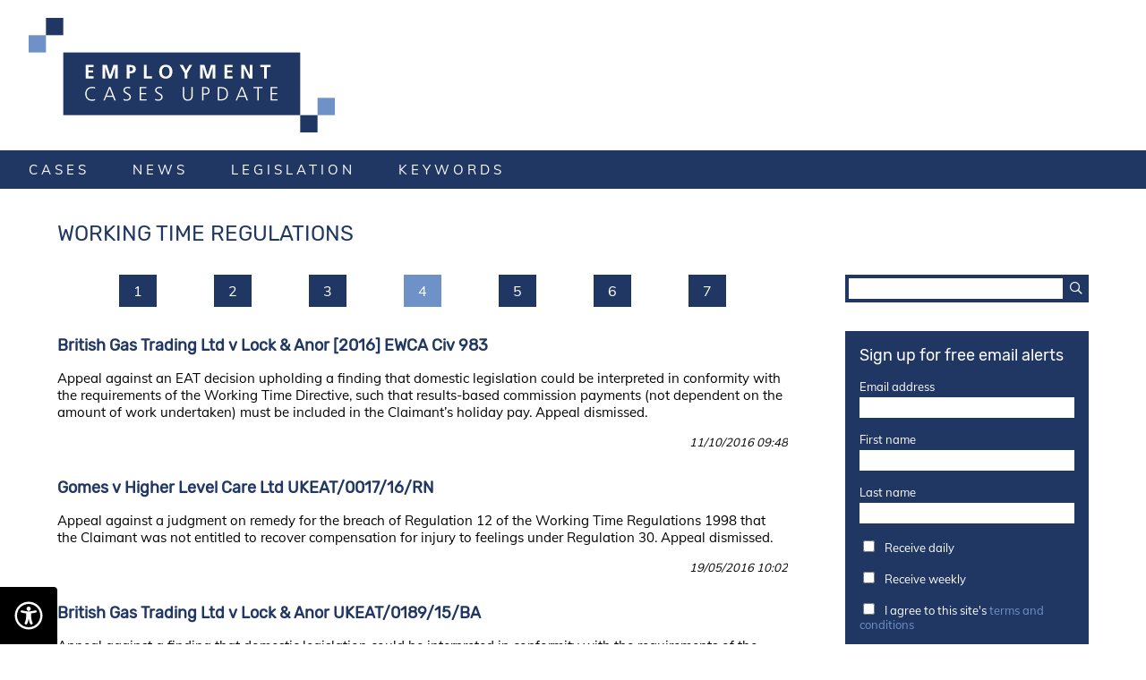

--- FILE ---
content_type: text/html; charset=utf-8
request_url: https://employmentcasesupdate.co.uk/keyword/working-time-regulations.htm?p=4
body_size: 3232
content:
<!DOCTYPE html><html lang="en" xml:lang="en"><head prefix="og: http://ogp.me/ns#"><title>Employment Cases Update: Working Time Regulations</title><meta http-equiv="X-UA-Compatible" content="IE=EDGE" /><meta http-equiv="Content-Type" content="text/html; charset=UTF-8" /><meta name="viewport" content="width=device-width, initial-scale=1.0" /><meta name="rating" content="general" /><meta property="og:site_name" content="Employment Cases Update" /><meta property="og:title" content="Employment Cases Update: Working Time Regulations" /><meta property="og:image" content="" /><meta property="og:description" content="The UK's leading index of free to view employment law cases" /><meta name="description" content="The UK's leading index of free to view employment law cases" /><meta name="twitter:card" content="summary" /><meta name="twitter:title" content="Employment Cases Update: Working Time Regulations" /><meta name="twitter:image" content="" /><link rel="icon" href="/site/icon.png" sizes="32x32" /><link rel="alternate" type="application/rss+xml" title="RSS feed for Employment Cases Update" href="/rss" /><script src="/code/script.js"></script><script src="/hweb?htools,api"></script><link rel="stylesheet" href="/code/style.css" type="text/css" /><meta name="giza" content="4c86c2a1-ec62-4214-849e-6b0daec77c51" /><script src="https://ua.zehuti.com/include"></script> <script src="/messages.js"></script><link rel="stylesheet" href="/skins/ecu.css" type="text/css" id="admin-css" /></head><body onload="onloadeval()" nojsonload="onload();;" class="navl0 navs0 keyword"><nav><h1><a href="/">Employment Cases Update</a></h1><span class="far fa-bars" onclick="menu(!0)" id="bars"></span> <ul><li class=""><a href=/category/cases.htm rel=internal>cases</a></li><li class=""><a href=/category/news.htm rel=internal>news</a></li><li class=""><a href=/category/legislation.htm rel=internal>legislation</a></li><li class=""><a href=/keywords.htm rel=internal>keywords</a></li></ul></nav> <div id="content" onclick="menu(false)" class="keyword"><div id="list"><h2 class="cont-title">Working Time Regulations</h2><ul class=turner><li class=""><a href="/keyword/working-time-regulations.htm?p=1">1</a></li><li class=""><a href="/keyword/working-time-regulations.htm?p=2">2</a></li><li class=""><a href="/keyword/working-time-regulations.htm?p=3">3</a></li><li class="sel"><a href="/keyword/working-time-regulations.htm?p=4">4</a></li><li class=""><a href="/keyword/working-time-regulations.htm?p=5">5</a></li><li class=""><a href="/keyword/working-time-regulations.htm?p=6">6</a></li><li class=""><a href="/keyword/working-time-regulations.htm?p=7">7</a></li></ul> <ul class="list"><li class="con" data="13d200cbc50a443a8e2860055ab9b79f" data-hero="0"><a href="/content/british-gas-trading-ltd-v-lock-anor-2016-ewca-civ-983.13d200cbc50a443a8e2860055ab9b79f.htm"> <h3 class="card-title"><span>British Gas Trading Ltd v Lock & Anor [2016] EWCA Civ 983</span></h3><p class="card-strap">Appeal against an EAT decision upholding a finding that domestic legislation could be interpreted in conformity with the requirements of the Working Time Directive, such that results-based commission payments (not dependent on the amount of work undertaken) must be included in the Claimant’s holiday pay. Appeal dismissed.</p> <ul class="card-categories"><li>cases</li></ul>  <p class="card-publish" data-utc="20161011094807">11/10/2016 09:48</p> </a></li><li class="con" data="64eefd89f0aa4243a693c39365e93076" data-hero="0"><a href="/content/gomes-v-higher-level-care-ltd-ukeat-0017-16-rn.64eefd89f0aa4243a693c39365e93076.htm"> <h3 class="card-title"><span>Gomes v Higher Level Care Ltd UKEAT/0017/16/RN</span></h3><p class="card-strap">Appeal against a judgment on remedy for the breach of Regulation 12 of the Working Time Regulations 1998 that the Claimant was not entitled to recover compensation for injury to feelings under Regulation 30. Appeal dismissed.</p> <ul class="card-categories"><li>cases</li></ul>  <p class="card-publish" data-utc="20160519100241">19/05/2016 10:02</p> </a></li><li class="con" data="9bca5554f5ab4db6b8b25266f76e3763" data-hero="0"><a href="/content/british-gas-trading-ltd-v-lock-anor-ukeat-0189-15-ba.9bca5554f5ab4db6b8b25266f76e3763.htm"> <h3 class="card-title"><span>British Gas Trading Ltd v Lock & Anor UKEAT/0189/15/BA</span></h3><p class="card-strap">Appeal against a finding that domestic legislation could be interpreted in conformity with the requirements of the Working Time Directive, such that results-based commission payments (not dependent on the amount of work undertaken) must be included in the Claimant’s holiday pay. Appeal dismissed.</p> <ul class="card-categories"><li>cases</li></ul>  <p class="card-publish" data-utc="20160223093559">23/02/2016 09:35</p> </a></li><li class="con" data="548afd38acfb48a3a1a538cf537021b4" data-hero="0"><a href="/content/shannon-v-rampersad-rampersad-t-a-clifton-house-residential-home-ukeat-0050-15-la.548afd38acfb48a3a1a538cf537021b4.htm"> <h3 class="card-title"><span>Shannon v Rampersad & Rampersad T/A Clifton House Residential Home UKEAT/0050/15/LA</span></h3><p class="card-strap">Appeal against the dismissal of the claimant's claims of arrears of pay and holiday pay. Appeal dismissed.</p> <ul class="card-categories"><li>cases</li></ul>  <p class="card-publish" data-utc="20150925090723">25/09/2015 09:07</p> </a></li><li class="con" data="edfc6912ce334fccbf5aadf8cc25d3c1" data-hero="0"><a href="/content/plumb-v-duncan-print-group-ltd-ukeat-0071-15-da.edfc6912ce334fccbf5aadf8cc25d3c1.htm"> <h3 class="card-title"><span>Plumb v Duncan Print Group Ltd UKEAT/0071/15/DA</span></h3><p class="card-strap">Appeal against an ET decision that the claimant was not entitled to payment in lieu of untaken holiday while he was on sick leave. Appeal allowed in part.</p> <ul class="card-categories"><li>cases</li></ul>  <p class="card-publish" data-utc="20150708123250">08/07/2015 12:32</p> </a></li><li class="con" data="6b8406871803470993419f72de024ae5" data-hero="0"><a href="/content/edwards-anor-v-encirc-ltd-ukeat-0367-14-dm.6b8406871803470993419f72de024ae5.htm"> <h3 class="card-title"><span>Edwards & Anor v Encirc Ltd UKEAT/0367/14/DM</span></h3><p class="card-strap">Appeal against the dismissal of the claimants’ claims in respect of the WTR while carrying out union activities. Appeal allowed.</p> <ul class="card-categories"><li>cases</li></ul>  <p class="card-publish" data-utc="20150501101303">01/05/2015 10:13</p> </a></li><li class="con" data="4b2e356da239471ca06777615c487f00" data-hero="0"><a href="/content/coleman-ors-v-polestar-uk-print-ltd-ukeat-0376-14-mc.4b2e356da239471ca06777615c487f00.htm"> <h3 class="card-title"><span>Coleman & Ors v Polestar UK Print Ltd UKEAT/0376/14/MC</span></h3><p class="card-strap">Appeal against the dismissal of the claimants' claims for unpaid holiday pay. Appeal dismissed.</p> <ul class="card-categories"><li>cases</li></ul>  <p class="card-publish" data-utc="20150427093412">27/04/2015 09:34</p> </a></li><li class="con" data="68b3cd522b60400795c0762d8726ee46" data-hero="0"><a href="/content/gale-ors-v-mid-west-wales-fire-service-ukeat-0365-14-joj.68b3cd522b60400795c0762d8726ee46.htm"> <h3 class="card-title"><span>Gale & Ors v Mid & West Wales Fire Service UKEAT/0365/14/JOJ</span></h3><p class="card-strap">Appeal against the dismissal of the claimants' claims of unlawful detriment. Appeals dismissed.</p> <ul class="card-categories"><li>cases</li></ul>  <p class="card-publish" data-utc="20150412202503">12/04/2015 20:25</p> </a></li><li class="con" data="7c24ce4b8e974320aaf3ec28fe27b9e6" data-hero="0"><a href="/content/lock-ors-v-british-gas-trading-ltd-anor-case-no-1900503-2012.7c24ce4b8e974320aaf3ec28fe27b9e6.htm"> <h3 class="card-title"><span>Lock & Ors v British Gas Trading Ltd & Anor Case No 1900503/2012</span></h3><p class="card-strap">Ruling in Lock v British Gas</p> <ul class="card-categories"><li>cases</li></ul>  <p class="card-publish" data-utc="20150327103017">27/03/2015 10:30</p> </a></li><li class="con" data="46fdbdbf1b9e4bba96c43ed093d444fa" data-hero="0"><a href="/content/january-2015-cpd-questions.46fdbdbf1b9e4bba96c43ed093d444fa.htm"> <h3 class="card-title"><span>January 2015 CPD Questions</span></h3><p class="card-strap">9 questions relating to Mark Shulman's article on deductions, tax and holiday pay in relation to termination</p> <ul class="card-categories"><li>resources</li></ul>  <p class="card-publish" data-utc="20150126122654">26/01/2015 12:26</p> </a></li></ul><ul class=turner><li class=""><a href="/keyword/working-time-regulations.htm?p=1">1</a></li><li class=""><a href="/keyword/working-time-regulations.htm?p=2">2</a></li><li class=""><a href="/keyword/working-time-regulations.htm?p=3">3</a></li><li class="sel"><a href="/keyword/working-time-regulations.htm?p=4">4</a></li><li class=""><a href="/keyword/working-time-regulations.htm?p=5">5</a></li><li class=""><a href="/keyword/working-time-regulations.htm?p=6">6</a></li><li class=""><a href="/keyword/working-time-regulations.htm?p=7">7</a></li></ul></div></div><div id="panel" onclick="menu(false)"><div id="search"><form action="/search.htm" method="get"><input type="text" name="s" value="" /><input type="hidden" name="p" value="1" /><button><span class="far fa-search"></span></button></form></div> <div id="extras-mailchimp"><h2>Sign up for free email alerts</h2><div class="cont-body"></div><form method="post" onsubmit="return mailchimp()"><div><span>Email address</span><input type="text" name="extras-mailchimp-email" onchange="mailchimp()" /></div><div> <span>First name</span><input type="text" name="extras-mailchimp-merge-FNAME" onchange="mailchimp()" class="extras-mailchimp-merge" /></div><div> <span>Last name</span><input type="text" name="extras-mailchimp-merge-LNAME" onchange="mailchimp()" class="extras-mailchimp-merge" /></div> <div><input type="checkbox" name="extras-mailchimp-segments" value="3809" onchange="mailchimp()" /> <span>Receive daily</span></div><div><input type="checkbox" name="extras-mailchimp-segments" value="3813" onchange="mailchimp()" /> <span>Receive weekly</span></div><div><input type="checkbox" name="extras-mailchimp-terms" onchange="mailchimp()" /> <span>I agree to this site's <a href="/page/legal.htm" rel="external">terms and conditions</a></span></div><button type="submit" id="extras-mailchimp-submit">subscribe</button></form></div> <ul class="panel-nav"><li class=""><a href=/page/about.htm rel=internal>About this site</a></li><li class=""><a href=/page/legal.htm rel=internal>Legal Notices & Privacy</a></li></ul> <ul id="adverts"> <li><a href="/away/13570eb3-8817-408f-a323-8fa4b62461e6" rel="external"><img src="/image/3aab57f3-f382-44e8-b0d2-bb51194c05e4" /></a></li><li><a href="/away/ca256852-639b-44fd-b225-bbcc5ddd534b" rel="external"><img src="/image/ca6da69d-a388-4d0c-b739-dc469cf24614" /></a></li><li><a href="/away/05541b72-37c7-4957-9fc8-bd2450f9daaf" rel="external"><img src="/image/d2f60815-89d2-44c2-9811-ff8474360b96" /></a></li></ul></div><script type="text/javascript" src="https://informuco2.com/wob.js"></script><div id="alert"><div><p>message</p><button onclick="alert()"><span class="far fa-times"></span><span>close</span></button></div></div><script defer src="https://static.cloudflareinsights.com/beacon.min.js/vcd15cbe7772f49c399c6a5babf22c1241717689176015" integrity="sha512-ZpsOmlRQV6y907TI0dKBHq9Md29nnaEIPlkf84rnaERnq6zvWvPUqr2ft8M1aS28oN72PdrCzSjY4U6VaAw1EQ==" data-cf-beacon='{"version":"2024.11.0","token":"348f5680a7444205a33414b171332d97","r":1,"server_timing":{"name":{"cfCacheStatus":true,"cfEdge":true,"cfExtPri":true,"cfL4":true,"cfOrigin":true,"cfSpeedBrain":true},"location_startswith":null}}' crossorigin="anonymous"></script>
</body></html>

--- FILE ---
content_type: text/css; charset=utf-8
request_url: https://employmentcasesupdate.co.uk/skins/ecu.css
body_size: 2212
content:
/*hss 1.0*/@font-face{font-family:'Rubik';font-style:normal;font-weight:400;src:url('/assets/fonts/rubik-v9-latin-regular.eot');src:local('Rubik'),local('Rubik-Regular'),url('/assets/fonts/rubik-v9-latin-regular.eot?#iefix') format('embedded-opentype'),url('/assets/fonts/rubik-v9-latin-regular.woff2') format('woff2'),url('/assets/fonts/rubik-v9-latin-regular.woff') format('woff'),url('/assets/fonts/rubik-v9-latin-regular.ttf') format('truetype'),url('/assets/fonts/rubik-v9-latin-regular.svg#Rubik') format('svg')}@font-face{font-family:'Muli';font-style:normal;font-weight:400;src:url('/assets/fonts/muli-v19-latin-regular.eot');src:local(''),url('/assets/fonts/muli-v19-latin-regular.eot?#iefix') format('embedded-opentype'),url('/assets/fonts/muli-v19-latin-regular.woff2') format('woff2'),url('/assets/fonts/muli-v19-latin-regular.woff') format('woff'),url('/assets/fonts/muli-v19-latin-regular.ttf') format('truetype'),url('/assets/fonts/muli-v19-latin-regular.svg#Muli') format('svg')}body,#panel #search form{display:flex}a{text-decoration:none}body.admin nav{top:43px}body.admin #bars{top:59px}nav{background:#fff;left:0;position:fixed;right:0;top:0}nav h1 a{background:url(/assets/site/ecu/logo.svg) no-repeat;background-position:left top;display:block;font-size:0;height:128px;margin:16px 32px 16px 32px;padding:0}nav #bars{background:#203764;color:#fff;display:none;padding:8px;position:fixed;right:16px;top:16px}nav #user{display:none}nav>ul{background:#203764;color:#fff;display:flex;justify-content:flex-start;list-style:none;margin:0;padding:0 0 0 8px}nav>ul li.selected a,nav>ul a:hover,#panel #search form button:hover,#alert>div button:hover,.cont-purchase li a:hover,#list .turner li.sel a,#list .turner li a:hover,#geography-list li>a:hover span{background:#6e91c7}nav>ul a{color:#fff;cursor:pointer;display:block;font-family:Muli;font-size:15px;letter-spacing:4px;padding:12px 24px;text-decoration:none;text-transform:uppercase;transition:0.38s background ease}#content{flex:3;font-family:Muli;margin-top:247px;overflow:auto;padding:0 32px 64px 64px}#content.category h2,#content.page h2,#content.keywords h2,#content.keyword h2{text-transform:uppercase}#content .cont-title{color:#203764;font-family:Rubik;font-weight:normal;margin:0 0 32px 0}#panel{flex:1;margin-top:247px;min-width:320px;overflow:auto;padding:0 64px 64px 32px;padding-top:60px}#panel>*,.cont-body>*{margin:0}#panel>*+*,#home ul.list>li+li{margin-top:32px}#panel .panel-nav{font-family:Muli;font-size:13px;list-style:none;padding:0}#panel .panel-nav>li{margin-top:4px}#panel .panel-nav>li>a{background:#203764;color:#fff;display:block;font-family:Rubik;padding:12px 16px;transition:background 0.38s ease,color 0.38s ease}#panel .panel-nav>li>a:hover,ul#keywords li>a:hover{background:#6e91c7;color:#fff}#panel #search form>input:first-child{border:solid #203764;border-width:4px 0 4px 4px;flex:1;padding:4px 8px}#panel #search form>input:first-child:focus{outline:none}#panel #search form button{background:#203764;border:none;color:#fff;cursor:pointer;padding:0 8px;transition:background ease 0.38s}#panel #adverts{align-items:center;display:flex;flex-direction:column;list-style:none;margin:0;padding:0}#panel #adverts li{margin-top:32px;width:50%}#panel #adverts img,#extras-mailchimp form>div,#extras-mailchimp form>div>span:first-child{width:100%}#alert{background:rgba(255,255,255,.38)}#alert>div{background:#203764;display:flex;flex-direction:column}#alert>div>p{color:#fff;display:block;font-family:Muli;font-size:15px;margin:0;padding:32px}#alert>div button{background:rgb(34,166,60);border:none;color:#fff;cursor:pointer;padding:8px 16px;transition:background ease 0.38s}#alert>div button span+span{font-family:Muli;margin-left:8px}#content.content,#home ul.list>li{display:flex;flex-direction:column}.cont-strap{font-weight:bold;margin:0 0 1em 0}.cont-body>*+*,.cont-att li+li{margin-top:16px}.cont-body img{float:left;margin:0 16px 16px 0}.cont-body img.block{float:none}.cont-body h1{clear:left;font-size:24px;font-weight:normal;letter-spacing:4px;line-height:1.38em;padding-top:32px;text-transform:uppercase}.cont-body h2{clear:left;font-size:20px;font-weight:normal;letter-spacing:3px;line-height:1.38em;padding-top:32px;text-transform:uppercase}.cont-body h3{clear:left;font-size:18px;font-weight:normal;letter-spacing:3px;line-height:1.38em;padding-top:32px;text-transform:uppercase}.cont-body ul{list-style:square;padding-left:2em !important}.cont-body table{border-collapse:collapse}.cont-body table th,.cont-body table td{font-weight:normal;padding:8px;text-align:left;vertical-align:top}.cont-body table th[colspan],.cont-body table td[colspan]{color:rgb(114,70,149);font-family:Rubik;font-size:24px;text-align:center;text-transform:uppercase}.cont-body table th:first-child+td,.cont-body table td:first-child+td{border:solid $orange;border-width:0 1px 0 1px}.cont-body table tr.col td{color:$orange;font-style:italic;text-align:center}.cont-body table.itinerary span.far{color:$orange;font-size:24px}.cont-body table.itinerary span.far:hover{color:rgb(114,70,149)}.cont-purchase{display:flex;justify-content:flex-start;list-style:none;padding:0}.cont-purchase li{padding:0}.cont-purchase li a{background:$light;color:#fff;display:block;padding:8px 12px}.cont-url{display:flex;margin:1em 0 0 0;max-width:100%}.cont-url a{color:#203764;display:block;max-width:100%;overflow:hidden;width:100%}.cont-url a:after{content:'\f0da';font-family:"Font Awesome 5 Pro";font-weight:bold;padding-left:8px}.cont-published{margin:1em 0 0 0}.cont-categories{display:flex;flex-wrap:wrap;justify-content:flex-start;list-style:none;margin:1em 0 0 0;padding:0}.cont-categories li a,.cont-keywords li a{color:#203764}.cont-categories li a:before{content:'\f07c';font-family:"Font Awesome 5 Pro";padding-right:4px}.cont-categories li+li,.cont-keywords li+li{margin-left:16px}.cont-categories li.chip-keyword a:before{content:'\f084'}.cont-keywords{display:flex;flex-wrap:wrap;justify-content:flex-end;list-style:none;margin:1em 0 0 0;padding:0}.cont-keywords li a:before{content:'\f084';font-family:"Font Awesome 5 Pro";padding-right:4px}.cont-att{list-style:none;padding:0}.cont-att li{display:flex;justify-content:space-between}.cont-att li a{color:$dark}.cont-att li a:before{content:'\f0ed';font-family:"Font Awesome 5 Pro";padding-right:16px}.cont-att li span{padding-left:16px}.cont-att li span:before{content:'('}.cont-att li span:after,ul#keywords li>a span+span::after{content:')'}#list .turner{display:flex;justify-content:center;list-style:none;margin:32px 0 0 0;padding:0}#list .turner li{margin:0 32px}#list .turner li a{background:#203764;color:#fff;cursor:pointer;display:block;padding:8px 16px;transition:0.38s background ease}#list .list{list-style:none;margin:0;padding:0}#list .list>li{display:flex;flex-direction:column;margin-top:32px}#list .list>li a,#home ul.list>li a{color:#000;cursor:pointer;display:block;outline:16px solid #fff;transition:background ease 0.38s,outline ease 0.38s}#list .list>li a:hover,#home ul.list>li a:hover{background:#6e91c7;outline-color:#6e91c7}#list .list>li a:hover>*,#home ul.list>li a:hover>*{color:#fff}#list .list>li .card-title{color:#203764;font-family:Rubik;font-size:18px;margin:0;margin-top:0;padding:0;transition:colour ease 100s}#list .list>li .card-strap{font-size:15px;margin:0;margin-top:16px;padding:0;transition:colour ease 100s}#list .list>li .card-categories{display:none;justify-content:flex-end;list-style:none;margin:0;margin-top:16px;padding:0;transition:colour ease 100s}#list .list>li .card-categories li::before,#home ul.list>li .card-categories li::before{content:'\f07c';font-family:'Font Awesome 5 Pro';margin-right:8px}#list .list>li .card-categories li+li,#home ul.list>li .card-categories li+li{margin-left:32px}#list .list>li .card-publish{font-size:13px;font-style:italic;margin:0;margin-top:16px;padding:0;text-align:right;transition:colour ease 100s}#list .list>li .card-link{display:none;font-size:13px;margin:0;margin-top:16px;padding:0;transition:colour ease 100s;word-break:break-word}#list .list>li .card-hero{float:left;width:224px}#extras-mailchimp{background:#203764;color:#fff;margin-top:32px;padding:16px}#extras-mailchimp h2{font-family:Rubik;font-size:18px;font-weight:normal;margin:0}#extras-mailchimp>div{font-family:Muli;font-size:13px;margin:16px 0 0 0}#extras-mailchimp form{align-items:flex-end;display:flex;flex-direction:column;font-family:Muli;font-size:13px;margin:16px 0 0 0}#extras-mailchimp form>div>span:first-child+input,#extras-mailchimp form>div:first-child inpux{border:none;margin:4px 0 0 0;padding:4px 8px;width:100%}#extras-mailchimp form>div>input:first-child{border:none;margin-right:8px;padding:4px}#extras-mailchimp form>div+div{margin:16px 0 0 0}#extras-mailchimp form button{background:#6e91c7;border:none;color:#fff;cursor:pointer;font-family:Muli;margin-top:16px;padding:4px 8px;transition:background ease .38s}#extras-mailchimp form button:hover{background:#203764}#extras-mailchimp form button.error,#extras-mailchimp form button.error:hover{background:rgb(233,83,28);cursor:default}#extras-mailchimp a{color:#6e91c7}#home{align-items:flex-start;display:flex;flex-wrap:wrap}#home h2{display:block;width:100%}#home h2+div{align-items:stretch;display:flex;flex-direction:column;padding:0 32px 0 0;width:38%}#home h2+div>div{border:1px solid #203764;padding:16px}#home h2+div+div{padding-left:32px;width:62%}#home ul.list{display:block;flex-direction:column;list-style:none;margin:0;padding:0 0 0 16px}#home ul.list>li .card-title{color:#203764;font-family:Rubik;font-size:18px;margin-top:0;padding:0;transition:colour ease 100s}#home ul.list>li .card-strap{font-size:15px;margin-top:16px;padding:0;transition:colour ease 100s}#home ul.list>li .card-categories{display:flex;font-size:13px;justify-content:flex-end;list-style:none;margin-top:16px;padding:0;transition:colour ease 100s}#home ul.list>li .card-publish{font-size:13px;font-style:italic;margin-top:0;padding:0;text-align:right;transition:colour ease 100s}#home ul.list>li .card-link{display:none;font-size:13px;margin-top:16px;padding:0;transition:colour ease 100s;word-break:break-word}#home ul.list>li .card-hero{display:none;float:left;width:224px}#geography-list{display:flex;flex-wrap:wrap;justify-content:space-between;list-style:none;margin:0 0 0 -32px;padding:0}#geography-list li{margin:32px 0 0 32px}#geography-list li>a{display:block;min-width:200px}#geography-list li>a>*{display:block}#geography-list li>a>span{background:#203764;color:#fff;text-align:right}#geography-list li>a img+span{padding:4px 8px 0 8px}#geography-list li>a img+span+span{padding:4px 8px}ul#keywords{display:flex;flex-wrap:wrap;justify-content:center;list-style:none;margin:0;padding:0}ul#keywords li>a{color:#203764;display:block;padding:8px;transition:color ease 0.38s,background ease 0.38s;white-space:nowrap}ul#keywords li>a span+span{font-size:13px;vertical-align:super}ul#keywords li>a span+span::before{content:' ('}@media screen and (max-width:896px){body{align-items:center;flex-direction:column}#content{padding-right:64px}#panel{margin-top:0;max-width:640px;padding-left:64px;padding-top:0}}@media screen and (max-width:640px){body.admin nav>ul{top:43px}nav #bars,nav>ul.show{display:block}nav>ul{display:none;left:0;padding:0;position:fixed;right:0;top:0}#content{margin-top:170px}#home{flex-direction:column}#home>div{margin-bottom:32px;padding:0 0 32px 0 !important;width:100% !important}}

--- FILE ---
content_type: text/javascript; charset=utf-8
request_url: https://employmentcasesupdate.co.uk/messages.js
body_size: -429
content:
messages={badform:'undefined: badform',currencysymbol:''}